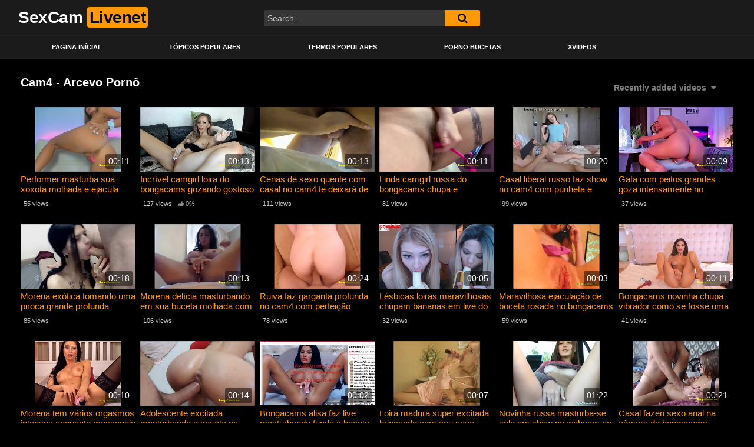

--- FILE ---
content_type: text/html; charset=UTF-8
request_url: https://sexcam-livenet.com/topicos/cam4/
body_size: 13551
content:
<!DOCTYPE html>
<html dir="ltr" lang="pt-BR"
	prefix="og: https://ogp.me/ns#" >
<head>
	<meta charset="UTF-8">
	<meta name="viewport" content="width=device-width, initial-scale=1, shrink-to-fit=no">
	<link rel="profile" href="http://gmpg.org/xfn/11">
		<!-- Meta social networks -->
		<!-- Google Analytics -->
		<!-- Meta Verification -->
		<title>Cam4 - SexCam LiveNet</title>

		<!-- All in One SEO 4.4.1 - aioseo.com -->
		<meta name="description" content="Assista vídeos de pessoas reais fazendo pornô ao vivo na cam. Vídeos de conversas e transmissões que ocorreram ao vivo na web. Gravações de sexo amador virtuais todo conteúdo totalmente gratuito sem necessidade de efetuar login." />
		<meta name="robots" content="max-snippet:-1, max-image-preview:large, max-video-preview:-1" />
		<link rel="canonical" href="https://sexcam-livenet.com/topicos/cam4/" />
		<link rel="next" href="https://sexcam-livenet.com/topicos/cam4/page/2/" />
		<meta name="generator" content="All in One SEO (AIOSEO) 4.4.1" />
		<script type="application/ld+json" class="aioseo-schema">
			{"@context":"https:\/\/schema.org","@graph":[{"@type":"BreadcrumbList","@id":"https:\/\/sexcam-livenet.com\/topicos\/cam4\/#breadcrumblist","itemListElement":[{"@type":"ListItem","@id":"https:\/\/sexcam-livenet.com\/#listItem","position":1,"item":{"@type":"WebPage","@id":"https:\/\/sexcam-livenet.com\/","name":"In\u00edcio","description":"Mulheres Gostosas em Cenas Porn\u00f4 de V\u00eddeos Curtos","url":"https:\/\/sexcam-livenet.com\/"},"nextItem":"https:\/\/sexcam-livenet.com\/topicos\/cam4\/#listItem"},{"@type":"ListItem","@id":"https:\/\/sexcam-livenet.com\/topicos\/cam4\/#listItem","position":2,"item":{"@type":"WebPage","@id":"https:\/\/sexcam-livenet.com\/topicos\/cam4\/","name":"Cam4","description":"Assista v\u00eddeos de pessoas reais fazendo porn\u00f4 ao vivo na cam. V\u00eddeos de conversas e transmiss\u00f5es que ocorreram ao vivo na web. Grava\u00e7\u00f5es de sexo amador virtuais todo conte\u00fado totalmente gratuito sem necessidade de efetuar login.","url":"https:\/\/sexcam-livenet.com\/topicos\/cam4\/"},"previousItem":"https:\/\/sexcam-livenet.com\/#listItem"}]},{"@type":"CollectionPage","@id":"https:\/\/sexcam-livenet.com\/topicos\/cam4\/#collectionpage","url":"https:\/\/sexcam-livenet.com\/topicos\/cam4\/","name":"Cam4 - SexCam LiveNet","description":"Assista v\u00eddeos de pessoas reais fazendo porn\u00f4 ao vivo na cam. V\u00eddeos de conversas e transmiss\u00f5es que ocorreram ao vivo na web. Grava\u00e7\u00f5es de sexo amador virtuais todo conte\u00fado totalmente gratuito sem necessidade de efetuar login.","inLanguage":"pt-BR","isPartOf":{"@id":"https:\/\/sexcam-livenet.com\/#website"},"breadcrumb":{"@id":"https:\/\/sexcam-livenet.com\/topicos\/cam4\/#breadcrumblist"}},{"@type":"Person","@id":"https:\/\/sexcam-livenet.com\/#person","name":"Carlinha Vadia","image":{"@type":"ImageObject","@id":"https:\/\/sexcam-livenet.com\/topicos\/cam4\/#personImage","url":"https:\/\/secure.gravatar.com\/avatar\/3688ab39c14aa765f3c8adb98623d78ab24f4eb9a3937bef5d949e2eb25e6b47?s=96&d=mm&r=g","width":96,"height":96,"caption":"Carlinha Vadia"}},{"@type":"WebSite","@id":"https:\/\/sexcam-livenet.com\/#website","url":"https:\/\/sexcam-livenet.com\/","name":"SexCam LiveNet","description":"Mulheres Gostosas em Cenas Porn\u00f4 de V\u00eddeos Curtos","inLanguage":"pt-BR","publisher":{"@id":"https:\/\/sexcam-livenet.com\/#person"}}]}
		</script>
		<!-- All in One SEO -->

<link rel='dns-prefetch' href='//fonts.googleapis.com' />
<link rel="alternate" type="application/rss+xml" title="Feed para SexCam LiveNet &raquo;" href="https://sexcam-livenet.com/feed/" />
<link rel="alternate" type="application/rss+xml" title="Feed de comentários para SexCam LiveNet &raquo;" href="https://sexcam-livenet.com/comments/feed/" />
<link rel="alternate" type="application/rss+xml" title="Feed de categoria para SexCam LiveNet &raquo; Cam4" href="https://sexcam-livenet.com/topicos/cam4/feed/" />
<style id='wp-img-auto-sizes-contain-inline-css' type='text/css'>
img:is([sizes=auto i],[sizes^="auto," i]){contain-intrinsic-size:3000px 1500px}
/*# sourceURL=wp-img-auto-sizes-contain-inline-css */
</style>
<style id='wp-emoji-styles-inline-css' type='text/css'>

	img.wp-smiley, img.emoji {
		display: inline !important;
		border: none !important;
		box-shadow: none !important;
		height: 1em !important;
		width: 1em !important;
		margin: 0 0.07em !important;
		vertical-align: -0.1em !important;
		background: none !important;
		padding: 0 !important;
	}
/*# sourceURL=wp-emoji-styles-inline-css */
</style>
<link rel='stylesheet' id='ftt-styles-css' href='https://sexcam-livenet.com/wp-content/themes/famoustube/css/theme.min.css?ver=1.1.8.1611765026' type='text/css' media='all' />
<link rel='stylesheet' id='ftt-body-font-css' href='https://fonts.googleapis.com/css?family=Roboto%3A400%2C500%2C700&#038;display=swap&#038;ver=1.0.0' type='text/css' media='all' />
<link rel='stylesheet' id='ftt-custom-style-css' href='https://sexcam-livenet.com/wp-content/themes/famoustube/css/custom.css?ver=1.1.8.1638579932' type='text/css' media='all' />
<script type="text/javascript" src="https://sexcam-livenet.com/wp-includes/js/jquery/jquery.min.js?ver=3.7.1" id="jquery-core-js"></script>
<script type="text/javascript" src="https://sexcam-livenet.com/wp-includes/js/jquery/jquery-migrate.min.js?ver=3.4.1" id="jquery-migrate-js"></script>
<link rel="https://api.w.org/" href="https://sexcam-livenet.com/wp-json/" /><link rel="alternate" title="JSON" type="application/json" href="https://sexcam-livenet.com/wp-json/wp/v2/categories/2" /><link rel="EditURI" type="application/rsd+xml" title="RSD" href="https://sexcam-livenet.com/xmlrpc.php?rsd" />
<meta name="generator" content="WordPress 6.9" />
	<style type="text/css">
		.logo-word-2,
		.header-search #searchsubmit,
		.video-block .video-debounce-bar,
		.hamburger-inner, .hamburger-inner::before, .hamburger-inner::after {
			background-color: #ff9900;
		}
		a,
		a:hover,
		ul#menu-footer-menu li a:hover,
		.required,
		#show-sharing-buttons:hover i,
		.tags-letter-block .tag-items .tag-item a:hover,
		.post-like a:hover i {
			color: #ff9900;
		}
		.pagination-lg .page-item:first-child .page-link,
		.pagination-lg .page-item:last-child .page-link {
			border-color: #ff9900!important;
			color: #ff9900;
		}
		.navbar li.active a,
		#video-tabs button.tab-link.active,
		#video-tabs button.tab-link:hover {
			border-bottom-color: #ff9900!important;
		}
		.btn,
		.btn-primary,
		.post-navigation a,
		.btn:hover {
			background-color: #ff9900!important;
			color: #000000!important;
			border-color: #ff9900!important;
		}
		.page-item.active .page-link {
			background-color: #ff9900!important;
			border-color: #ff9900!important;
			color: #000000!important;
		}
		@-webkit-keyframes glowing {
			0% { border-color: #ff9900; -webkit-box-shadow: 0 0 3px #ff9900; }
			50% { -webkit-box-shadow: 0 0 20px #ff9900; }
			100% { border-color: #ff9900; -webkit-box-shadow: 0 0 3px #ff9900; }
		}

		@-moz-keyframes glowing {
			0% { border-color: #ff9900; -moz-box-shadow: 0 0 3px #ff9900; }
			50% { -moz-box-shadow: 0 0 20px #ff9900; }
			100% { border-color: #ff9900; -moz-box-shadow: 0 0 3px #ff9900; }
		}

		@-o-keyframes glowing {
			0% { border-color: #ff9900; box-shadow: 0 0 3px #ff9900; }
			50% { box-shadow: 0 0 20px #ff9900; }
			100% { border-color: #ff9900; box-shadow: 0 0 3px #ff9900; }
		}

		@keyframes glowing {
			0% { border-color: #ff9900; box-shadow: 0 0 3px #ff9900; }
			50% { box-shadow: 0 0 20px #ff9900; }
			100% { border-color: #ff9900; box-shadow: 0 0 3px #ff9900; }
		}

	</style>
	<meta name="mobile-web-app-capable" content="yes">
<meta name="apple-mobile-web-app-capable" content="yes">
<meta name="apple-mobile-web-app-title" content="SexCam LiveNet - Mulheres Gostosas em Cenas Pornô de Vídeos Curtos">
<style id='global-styles-inline-css' type='text/css'>
:root{--wp--preset--aspect-ratio--square: 1;--wp--preset--aspect-ratio--4-3: 4/3;--wp--preset--aspect-ratio--3-4: 3/4;--wp--preset--aspect-ratio--3-2: 3/2;--wp--preset--aspect-ratio--2-3: 2/3;--wp--preset--aspect-ratio--16-9: 16/9;--wp--preset--aspect-ratio--9-16: 9/16;--wp--preset--color--black: #000000;--wp--preset--color--cyan-bluish-gray: #abb8c3;--wp--preset--color--white: #ffffff;--wp--preset--color--pale-pink: #f78da7;--wp--preset--color--vivid-red: #cf2e2e;--wp--preset--color--luminous-vivid-orange: #ff6900;--wp--preset--color--luminous-vivid-amber: #fcb900;--wp--preset--color--light-green-cyan: #7bdcb5;--wp--preset--color--vivid-green-cyan: #00d084;--wp--preset--color--pale-cyan-blue: #8ed1fc;--wp--preset--color--vivid-cyan-blue: #0693e3;--wp--preset--color--vivid-purple: #9b51e0;--wp--preset--gradient--vivid-cyan-blue-to-vivid-purple: linear-gradient(135deg,rgb(6,147,227) 0%,rgb(155,81,224) 100%);--wp--preset--gradient--light-green-cyan-to-vivid-green-cyan: linear-gradient(135deg,rgb(122,220,180) 0%,rgb(0,208,130) 100%);--wp--preset--gradient--luminous-vivid-amber-to-luminous-vivid-orange: linear-gradient(135deg,rgb(252,185,0) 0%,rgb(255,105,0) 100%);--wp--preset--gradient--luminous-vivid-orange-to-vivid-red: linear-gradient(135deg,rgb(255,105,0) 0%,rgb(207,46,46) 100%);--wp--preset--gradient--very-light-gray-to-cyan-bluish-gray: linear-gradient(135deg,rgb(238,238,238) 0%,rgb(169,184,195) 100%);--wp--preset--gradient--cool-to-warm-spectrum: linear-gradient(135deg,rgb(74,234,220) 0%,rgb(151,120,209) 20%,rgb(207,42,186) 40%,rgb(238,44,130) 60%,rgb(251,105,98) 80%,rgb(254,248,76) 100%);--wp--preset--gradient--blush-light-purple: linear-gradient(135deg,rgb(255,206,236) 0%,rgb(152,150,240) 100%);--wp--preset--gradient--blush-bordeaux: linear-gradient(135deg,rgb(254,205,165) 0%,rgb(254,45,45) 50%,rgb(107,0,62) 100%);--wp--preset--gradient--luminous-dusk: linear-gradient(135deg,rgb(255,203,112) 0%,rgb(199,81,192) 50%,rgb(65,88,208) 100%);--wp--preset--gradient--pale-ocean: linear-gradient(135deg,rgb(255,245,203) 0%,rgb(182,227,212) 50%,rgb(51,167,181) 100%);--wp--preset--gradient--electric-grass: linear-gradient(135deg,rgb(202,248,128) 0%,rgb(113,206,126) 100%);--wp--preset--gradient--midnight: linear-gradient(135deg,rgb(2,3,129) 0%,rgb(40,116,252) 100%);--wp--preset--font-size--small: 13px;--wp--preset--font-size--medium: 20px;--wp--preset--font-size--large: 36px;--wp--preset--font-size--x-large: 42px;--wp--preset--spacing--20: 0.44rem;--wp--preset--spacing--30: 0.67rem;--wp--preset--spacing--40: 1rem;--wp--preset--spacing--50: 1.5rem;--wp--preset--spacing--60: 2.25rem;--wp--preset--spacing--70: 3.38rem;--wp--preset--spacing--80: 5.06rem;--wp--preset--shadow--natural: 6px 6px 9px rgba(0, 0, 0, 0.2);--wp--preset--shadow--deep: 12px 12px 50px rgba(0, 0, 0, 0.4);--wp--preset--shadow--sharp: 6px 6px 0px rgba(0, 0, 0, 0.2);--wp--preset--shadow--outlined: 6px 6px 0px -3px rgb(255, 255, 255), 6px 6px rgb(0, 0, 0);--wp--preset--shadow--crisp: 6px 6px 0px rgb(0, 0, 0);}:where(.is-layout-flex){gap: 0.5em;}:where(.is-layout-grid){gap: 0.5em;}body .is-layout-flex{display: flex;}.is-layout-flex{flex-wrap: wrap;align-items: center;}.is-layout-flex > :is(*, div){margin: 0;}body .is-layout-grid{display: grid;}.is-layout-grid > :is(*, div){margin: 0;}:where(.wp-block-columns.is-layout-flex){gap: 2em;}:where(.wp-block-columns.is-layout-grid){gap: 2em;}:where(.wp-block-post-template.is-layout-flex){gap: 1.25em;}:where(.wp-block-post-template.is-layout-grid){gap: 1.25em;}.has-black-color{color: var(--wp--preset--color--black) !important;}.has-cyan-bluish-gray-color{color: var(--wp--preset--color--cyan-bluish-gray) !important;}.has-white-color{color: var(--wp--preset--color--white) !important;}.has-pale-pink-color{color: var(--wp--preset--color--pale-pink) !important;}.has-vivid-red-color{color: var(--wp--preset--color--vivid-red) !important;}.has-luminous-vivid-orange-color{color: var(--wp--preset--color--luminous-vivid-orange) !important;}.has-luminous-vivid-amber-color{color: var(--wp--preset--color--luminous-vivid-amber) !important;}.has-light-green-cyan-color{color: var(--wp--preset--color--light-green-cyan) !important;}.has-vivid-green-cyan-color{color: var(--wp--preset--color--vivid-green-cyan) !important;}.has-pale-cyan-blue-color{color: var(--wp--preset--color--pale-cyan-blue) !important;}.has-vivid-cyan-blue-color{color: var(--wp--preset--color--vivid-cyan-blue) !important;}.has-vivid-purple-color{color: var(--wp--preset--color--vivid-purple) !important;}.has-black-background-color{background-color: var(--wp--preset--color--black) !important;}.has-cyan-bluish-gray-background-color{background-color: var(--wp--preset--color--cyan-bluish-gray) !important;}.has-white-background-color{background-color: var(--wp--preset--color--white) !important;}.has-pale-pink-background-color{background-color: var(--wp--preset--color--pale-pink) !important;}.has-vivid-red-background-color{background-color: var(--wp--preset--color--vivid-red) !important;}.has-luminous-vivid-orange-background-color{background-color: var(--wp--preset--color--luminous-vivid-orange) !important;}.has-luminous-vivid-amber-background-color{background-color: var(--wp--preset--color--luminous-vivid-amber) !important;}.has-light-green-cyan-background-color{background-color: var(--wp--preset--color--light-green-cyan) !important;}.has-vivid-green-cyan-background-color{background-color: var(--wp--preset--color--vivid-green-cyan) !important;}.has-pale-cyan-blue-background-color{background-color: var(--wp--preset--color--pale-cyan-blue) !important;}.has-vivid-cyan-blue-background-color{background-color: var(--wp--preset--color--vivid-cyan-blue) !important;}.has-vivid-purple-background-color{background-color: var(--wp--preset--color--vivid-purple) !important;}.has-black-border-color{border-color: var(--wp--preset--color--black) !important;}.has-cyan-bluish-gray-border-color{border-color: var(--wp--preset--color--cyan-bluish-gray) !important;}.has-white-border-color{border-color: var(--wp--preset--color--white) !important;}.has-pale-pink-border-color{border-color: var(--wp--preset--color--pale-pink) !important;}.has-vivid-red-border-color{border-color: var(--wp--preset--color--vivid-red) !important;}.has-luminous-vivid-orange-border-color{border-color: var(--wp--preset--color--luminous-vivid-orange) !important;}.has-luminous-vivid-amber-border-color{border-color: var(--wp--preset--color--luminous-vivid-amber) !important;}.has-light-green-cyan-border-color{border-color: var(--wp--preset--color--light-green-cyan) !important;}.has-vivid-green-cyan-border-color{border-color: var(--wp--preset--color--vivid-green-cyan) !important;}.has-pale-cyan-blue-border-color{border-color: var(--wp--preset--color--pale-cyan-blue) !important;}.has-vivid-cyan-blue-border-color{border-color: var(--wp--preset--color--vivid-cyan-blue) !important;}.has-vivid-purple-border-color{border-color: var(--wp--preset--color--vivid-purple) !important;}.has-vivid-cyan-blue-to-vivid-purple-gradient-background{background: var(--wp--preset--gradient--vivid-cyan-blue-to-vivid-purple) !important;}.has-light-green-cyan-to-vivid-green-cyan-gradient-background{background: var(--wp--preset--gradient--light-green-cyan-to-vivid-green-cyan) !important;}.has-luminous-vivid-amber-to-luminous-vivid-orange-gradient-background{background: var(--wp--preset--gradient--luminous-vivid-amber-to-luminous-vivid-orange) !important;}.has-luminous-vivid-orange-to-vivid-red-gradient-background{background: var(--wp--preset--gradient--luminous-vivid-orange-to-vivid-red) !important;}.has-very-light-gray-to-cyan-bluish-gray-gradient-background{background: var(--wp--preset--gradient--very-light-gray-to-cyan-bluish-gray) !important;}.has-cool-to-warm-spectrum-gradient-background{background: var(--wp--preset--gradient--cool-to-warm-spectrum) !important;}.has-blush-light-purple-gradient-background{background: var(--wp--preset--gradient--blush-light-purple) !important;}.has-blush-bordeaux-gradient-background{background: var(--wp--preset--gradient--blush-bordeaux) !important;}.has-luminous-dusk-gradient-background{background: var(--wp--preset--gradient--luminous-dusk) !important;}.has-pale-ocean-gradient-background{background: var(--wp--preset--gradient--pale-ocean) !important;}.has-electric-grass-gradient-background{background: var(--wp--preset--gradient--electric-grass) !important;}.has-midnight-gradient-background{background: var(--wp--preset--gradient--midnight) !important;}.has-small-font-size{font-size: var(--wp--preset--font-size--small) !important;}.has-medium-font-size{font-size: var(--wp--preset--font-size--medium) !important;}.has-large-font-size{font-size: var(--wp--preset--font-size--large) !important;}.has-x-large-font-size{font-size: var(--wp--preset--font-size--x-large) !important;}
/*# sourceURL=global-styles-inline-css */
</style>
</head>

<body class="archive category category-cam4 category-2 wp-embed-responsive wp-theme-famoustube group-blog hfeed">
<div class="site" id="page">

	<!-- ******************* The Navbar Area ******************* -->
	<div id="wrapper-navbar" itemscope itemtype="http://schema.org/WebSite">
		<a class="skip-link sr-only sr-only-focusable" href="#content">Skip to content</a>
		<div class="logo-search d-flex">
			<div class="container d-flex align-items-center justify-content-between">
				<!-- Menu mobile -->
				<button class="navbar-toggler hamburger hamburger--slider" type="button" data-toggle="collapse" data-target="#navbarNavDropdown" aria-controls="navbarNavDropdown" aria-expanded="false" aria-label="Toggle navigation">
					<span class="hamburger-box">
						<span class="hamburger-inner"></span>
					</span>
				</button>
				<!-- Your site title as branding in the menu -->
															<a class="navbar-brand" rel="home" href="https://sexcam-livenet.com/" title="SexCam LiveNet" itemprop="url">
															<span class="logo-word-1">SexCam</span>
								<span class="logo-word-2">Livenet</span>
													</a>
									<!-- end custom logo -->

				<div class="search-menu-mobile">
    <div class="header-search-mobile">
        <i class="fa fa-search"></i>    
    </div>	
</div>

<div class="header-search">
    <form method="get" id="searchform" action="https://sexcam-livenet.com/">        
                    <input class="input-group-field" value="Search..." name="s" id="s" onfocus="if (this.value == 'Search...') {this.value = '';}" onblur="if (this.value == '') {this.value = 'Search...';}" type="text" />
                
        <button class="fa-input" type="submit" id="searchsubmit" value="&#xf002;" ><i class="fa fa-search"></i></button>     
    </form>
</div>							</div>
		</div>
		<nav class="navbar navbar-expand-md navbar-dark">
			<div class="container">
				<!-- The WordPress Menu goes here -->
				<div id="navbarNavDropdown" class="collapse navbar-collapse"><ul id="menu-main-menu" class="navbar-nav ml-auto"><li itemscope="itemscope" itemtype="https://www.schema.org/SiteNavigationElement" id="menu-item-66" class="menu-item menu-item-type-custom menu-item-object-custom menu-item-home menu-item-66 nav-item"><a title="Pagina Inícial" href="https://sexcam-livenet.com" class="nav-link">Pagina Inícial</a></li>
<li itemscope="itemscope" itemtype="https://www.schema.org/SiteNavigationElement" id="menu-item-67" class="menu-item menu-item-type-post_type menu-item-object-page menu-item-67 nav-item"><a title="Tópicos Populares" href="https://sexcam-livenet.com/topicos/" class="nav-link">Tópicos Populares</a></li>
<li itemscope="itemscope" itemtype="https://www.schema.org/SiteNavigationElement" id="menu-item-68" class="menu-item menu-item-type-post_type menu-item-object-page menu-item-68 nav-item"><a title="Termos Populares" href="https://sexcam-livenet.com/tags/" class="nav-link">Termos Populares</a></li>
<li itemscope="itemscope" itemtype="https://www.schema.org/SiteNavigationElement" id="menu-item-3808" class="menu-item menu-item-type-custom menu-item-object-custom menu-item-3808 nav-item"><a title="Porno Bucetas" href="https://bucetas.blog" class="nav-link">Porno Bucetas</a></li>
<li itemscope="itemscope" itemtype="https://www.schema.org/SiteNavigationElement" id="menu-item-4053" class="menu-item menu-item-type-custom menu-item-object-custom menu-item-4053 nav-item"><a title="Xvideos" href="https://xvideosplug.net" class="nav-link">Xvideos</a></li>
</ul></div>			</div><!-- .container -->
		</nav><!-- .site-navigation -->
	</div><!-- #wrapper-navbar end -->

<div id="content">
	<div class="container">
		<div class="page-header">
			<h1 class="widget-title mt-4">Cam4  - Arcevo Pornô</h1>
			    <div id="filters">        
        <div class="filters-select">Recently added videos            <div class="filters-options">
                                	
                    <span><a class="" href="/topicos/cam4/?filter=latest">Recently added videos</a></span>
                    <span><a class="" href="/topicos/cam4/?filter=most-viewed">Most viewed videos</a></span>
                    <span><a class="" href="/topicos/cam4/?filter=longest">Longest videos</a></span>			
                    <span><a class="" href="/topicos/cam4/?filter=popular">Popular videos</a></span>			
                    <span><a class="" href="/topicos/cam4/?filter=random">Random videos</a></span>	
                            </div>
        </div>
    </div>
		</div>
		<div class="video-loop mh800">
			<div class="row no-gutters">
				<div class="col-12">
					<div class="row no-gutters">
						<div class="order-1 order-sm-1 order-md-1 order-lg-1 order-xl-1 col-12 col-md-6 col-lg-6 col-xl-4">
													</div>
						

<div class=" col-12 col-md-4 col-lg-3 col-xl-2">
	<div
		class="video-block thumbs-rotation"
		data-post-id="3437"
					data-thumbs=""
			>
		<a class="thumb" href="https://sexcam-livenet.com/performer-masturba-sua-xoxota-molhada-e-ejacula-para-a-camera/">
			<div class="video-debounce-bar"></div>
							<img class="video-img img-fluid" data-src="https://sexcam-livenet.com/wp-content/uploads/2021/09/performer-masturba-sua-xoxota-molhada-e-ejacula-para-a-camera.jpg">
						<div class="video-preview"></div>
							<span class="duration">00:11</span>
					</a>
		<a class="infos" href="https://sexcam-livenet.com/performer-masturba-sua-xoxota-molhada-e-ejacula-para-a-camera/" title="Performer masturba sua xoxota molhada e ejacula para a câmera">
			<span class="title">Performer masturba sua xoxota molhada e ejacula para a câmera</span>
		</a>
		<div class="video-datas">
			<span class="views-number">55 views</span>
					</div>
	</div>
</div>



<div class=" col-12 col-md-4 col-lg-3 col-xl-2">
	<div
		class="video-block thumbs-rotation"
		data-post-id="3460"
					data-thumbs="https://sexcam-livenet.com/wp-content/uploads/2021/09/incrivel-camgirl-loira-do-bongacams-gozando-gostoso.jpg,https://sexcam-livenet.com/wp-content/uploads/2021/09/poster-3460-400x225.jpg"
			>
		<a class="thumb" href="https://sexcam-livenet.com/incrivel-camgirl-loira-do-bongacams-gozando-gostoso/">
			<div class="video-debounce-bar"></div>
							<img class="video-img img-fluid" data-src="https://sexcam-livenet.com/wp-content/uploads/2021/09/incrivel-camgirl-loira-do-bongacams-gozando-gostoso.jpg">
						<div class="video-preview"></div>
							<span class="duration">00:13</span>
					</a>
		<a class="infos" href="https://sexcam-livenet.com/incrivel-camgirl-loira-do-bongacams-gozando-gostoso/" title="Incrível camgirl loira do bongacams gozando gostoso">
			<span class="title">Incrível camgirl loira do bongacams gozando gostoso</span>
		</a>
		<div class="video-datas">
			<span class="views-number">127 views</span>
							<span class="rating"><i class="fa fa-thumbs-up"></i> 0%</span>
					</div>
	</div>
</div>



<div class=" col-12 col-md-4 col-lg-3 col-xl-2">
	<div
		class="video-block thumbs-rotation"
		data-post-id="3463"
					data-thumbs="https://sexcam-livenet.com/wp-content/uploads/2021/09/cenas-de-sexo-quente-com-casal-no-cam4-te-deixara-de-pau-duro.jpg,https://sexcam-livenet.com/wp-content/uploads/2021/09/poster-3463-400x225.jpg"
			>
		<a class="thumb" href="https://sexcam-livenet.com/cenas-de-sexo-quente-com-casal-no-cam4-te-deixara-de-pau-duro/">
			<div class="video-debounce-bar"></div>
							<img class="video-img img-fluid" data-src="https://sexcam-livenet.com/wp-content/uploads/2021/09/cenas-de-sexo-quente-com-casal-no-cam4-te-deixara-de-pau-duro.jpg">
						<div class="video-preview"></div>
							<span class="duration">00:13</span>
					</a>
		<a class="infos" href="https://sexcam-livenet.com/cenas-de-sexo-quente-com-casal-no-cam4-te-deixara-de-pau-duro/" title="Cenas de sexo quente com casal no cam4 te deixará de pau duro">
			<span class="title">Cenas de sexo quente com casal no cam4 te deixará de pau duro</span>
		</a>
		<div class="video-datas">
			<span class="views-number">111 views</span>
					</div>
	</div>
</div>



<div class=" col-12 col-md-4 col-lg-3 col-xl-2">
	<div
		class="video-block thumbs-rotation"
		data-post-id="3466"
					data-thumbs="https://sexcam-livenet.com/wp-content/uploads/2021/09/linda-camgirl-russa-do-bongacams-chupa-e-esguicha-divertidamente.jpg,https://sexcam-livenet.com/wp-content/uploads/2021/09/poster-3466-400x225.jpg"
			>
		<a class="thumb" href="https://sexcam-livenet.com/linda-camgirl-russa-do-bongacams-chupa-e-esguicha-divertidamente/">
			<div class="video-debounce-bar"></div>
							<img class="video-img img-fluid" data-src="https://sexcam-livenet.com/wp-content/uploads/2021/09/linda-camgirl-russa-do-bongacams-chupa-e-esguicha-divertidamente.jpg">
						<div class="video-preview"></div>
							<span class="duration">00:11</span>
					</a>
		<a class="infos" href="https://sexcam-livenet.com/linda-camgirl-russa-do-bongacams-chupa-e-esguicha-divertidamente/" title="Linda camgirl russa do bongacams chupa e esguicha divertidamente">
			<span class="title">Linda camgirl russa do bongacams chupa e esguicha divertidamente</span>
		</a>
		<div class="video-datas">
			<span class="views-number">81 views</span>
					</div>
	</div>
</div>



<div class=" col-12 col-md-4 col-lg-3 col-xl-2">
	<div
		class="video-block thumbs-rotation"
		data-post-id="3448"
					data-thumbs="https://sexcam-livenet.com/wp-content/uploads/2021/09/casal-liberal-russo-faz-show-no-cam4-com-punheta-e-boquete-na-novinha.jpg,https://sexcam-livenet.com/wp-content/uploads/2021/09/poster-3448-400x225.jpg"
			>
		<a class="thumb" href="https://sexcam-livenet.com/casal-liberal-russo-faz-show-no-cam4-com-punheta-e-boquete-na-novinha/">
			<div class="video-debounce-bar"></div>
							<img class="video-img img-fluid" data-src="https://sexcam-livenet.com/wp-content/uploads/2021/09/casal-liberal-russo-faz-show-no-cam4-com-punheta-e-boquete-na-novinha.jpg">
						<div class="video-preview"></div>
							<span class="duration">00:20</span>
					</a>
		<a class="infos" href="https://sexcam-livenet.com/casal-liberal-russo-faz-show-no-cam4-com-punheta-e-boquete-na-novinha/" title="Casal liberal russo faz show no cam4 com punheta e boquete na novinha">
			<span class="title">Casal liberal russo faz show no cam4 com punheta e boquete na novinha</span>
		</a>
		<div class="video-datas">
			<span class="views-number">99 views</span>
					</div>
	</div>
</div>



<div class=" col-12 col-md-4 col-lg-3 col-xl-2">
	<div
		class="video-block thumbs-rotation"
		data-post-id="3451"
					data-thumbs="https://sexcam-livenet.com/wp-content/uploads/2021/09/gata-com-peitos-grandes-goza-intensamente-no-bongacams.jpg,https://sexcam-livenet.com/wp-content/uploads/2021/09/poster-3451-400x225.jpg"
			>
		<a class="thumb" href="https://sexcam-livenet.com/gata-com-peitos-grandes-goza-intensamente-no-bongacams/">
			<div class="video-debounce-bar"></div>
							<img class="video-img img-fluid" data-src="https://sexcam-livenet.com/wp-content/uploads/2021/09/gata-com-peitos-grandes-goza-intensamente-no-bongacams.jpg">
						<div class="video-preview"></div>
							<span class="duration">00:09</span>
					</a>
		<a class="infos" href="https://sexcam-livenet.com/gata-com-peitos-grandes-goza-intensamente-no-bongacams/" title="Gata com peitos grandes goza intensamente no bongacams">
			<span class="title">Gata com peitos grandes goza intensamente no bongacams</span>
		</a>
		<div class="video-datas">
			<span class="views-number">37 views</span>
					</div>
	</div>
</div>



<div class=" col-12 col-md-4 col-lg-3 col-xl-2">
	<div
		class="video-block thumbs-rotation"
		data-post-id="3454"
					data-thumbs="https://sexcam-livenet.com/wp-content/uploads/2021/09/morena-exotica-tomando-uma-piroca-grande-profunda-enquanto-usa-brinquedinhos-sexuais.jpg,https://sexcam-livenet.com/wp-content/uploads/2021/09/poster-3454-400x225.jpg"
			>
		<a class="thumb" href="https://sexcam-livenet.com/morena-exotica-tomando-uma-piroca-grande-profunda-enquanto-usa-brinquedinhos-sexuais/">
			<div class="video-debounce-bar"></div>
							<img class="video-img img-fluid" data-src="https://sexcam-livenet.com/wp-content/uploads/2021/09/morena-exotica-tomando-uma-piroca-grande-profunda-enquanto-usa-brinquedinhos-sexuais.jpg">
						<div class="video-preview"></div>
							<span class="duration">00:18</span>
					</a>
		<a class="infos" href="https://sexcam-livenet.com/morena-exotica-tomando-uma-piroca-grande-profunda-enquanto-usa-brinquedinhos-sexuais/" title="Morena exótica tomando uma piroca grande profunda enquanto usa brinquedinhos sexuais">
			<span class="title">Morena exótica tomando uma piroca grande profunda enquanto usa brinquedinhos sexuais</span>
		</a>
		<div class="video-datas">
			<span class="views-number">85 views</span>
					</div>
	</div>
</div>



<div class=" col-12 col-md-4 col-lg-3 col-xl-2">
	<div
		class="video-block thumbs-rotation"
		data-post-id="3457"
					data-thumbs="https://sexcam-livenet.com/wp-content/uploads/2021/09/morena-delicia-masturbando-em-sua-buceta-molhada-com-um-enorme-vibrador-laranja.jpg,https://sexcam-livenet.com/wp-content/uploads/2021/09/poster-3457-400x225.jpg"
			>
		<a class="thumb" href="https://sexcam-livenet.com/morena-delicia-masturbando-em-sua-buceta-molhada-com-um-enorme-vibrador-laranja/">
			<div class="video-debounce-bar"></div>
							<img class="video-img img-fluid" data-src="https://sexcam-livenet.com/wp-content/uploads/2021/09/morena-delicia-masturbando-em-sua-buceta-molhada-com-um-enorme-vibrador-laranja.jpg">
						<div class="video-preview"></div>
							<span class="duration">00:13</span>
					</a>
		<a class="infos" href="https://sexcam-livenet.com/morena-delicia-masturbando-em-sua-buceta-molhada-com-um-enorme-vibrador-laranja/" title="Morena delícia masturbando em sua buceta molhada com um enorme vibrador laranja">
			<span class="title">Morena delícia masturbando em sua buceta molhada com um enorme vibrador laranja</span>
		</a>
		<div class="video-datas">
			<span class="views-number">106 views</span>
					</div>
	</div>
</div>



<div class=" col-12 col-md-4 col-lg-3 col-xl-2">
	<div
		class="video-block thumbs-rotation"
		data-post-id="3445"
					data-thumbs="https://sexcam-livenet.com/wp-content/uploads/2021/09/poster-3445-400x225.jpg,https://sexcam-livenet.com/wp-content/uploads/2021/09/ruiva-faz-garganta-profunda-no-cam4-com-perfeicao.jpg"
			>
		<a class="thumb" href="https://sexcam-livenet.com/ruiva-faz-garganta-profunda-no-cam4-com-perfeicao/">
			<div class="video-debounce-bar"></div>
							<img class="video-img img-fluid" data-src="https://sexcam-livenet.com/wp-content/uploads/2021/09/ruiva-faz-garganta-profunda-no-cam4-com-perfeicao.jpg">
						<div class="video-preview"></div>
							<span class="duration">00:24</span>
					</a>
		<a class="infos" href="https://sexcam-livenet.com/ruiva-faz-garganta-profunda-no-cam4-com-perfeicao/" title="Ruiva faz garganta profunda no cam4 com perfeição">
			<span class="title">Ruiva faz garganta profunda no cam4 com perfeição</span>
		</a>
		<div class="video-datas">
			<span class="views-number">78 views</span>
					</div>
	</div>
</div>



<div class=" col-12 col-md-4 col-lg-3 col-xl-2">
	<div
		class="video-block thumbs-rotation"
		data-post-id="3434"
					data-thumbs="https://sexcam-livenet.com/wp-content/uploads/2021/09/lesbicas-loiras-maravilhosas-chupam-bananas-em-live-do-bongacams.jpg,https://sexcam-livenet.com/wp-content/uploads/2021/09/poster-3434-400x225.jpg"
			>
		<a class="thumb" href="https://sexcam-livenet.com/lesbicas-loiras-maravilhosas-chupam-bananas-em-live-do-bongacams/">
			<div class="video-debounce-bar"></div>
							<img class="video-img img-fluid" data-src="https://sexcam-livenet.com/wp-content/uploads/2021/09/lesbicas-loiras-maravilhosas-chupam-bananas-em-live-do-bongacams.jpg">
						<div class="video-preview"></div>
							<span class="duration">00:05</span>
					</a>
		<a class="infos" href="https://sexcam-livenet.com/lesbicas-loiras-maravilhosas-chupam-bananas-em-live-do-bongacams/" title="Lésbicas loiras maravilhosas chupam bananas em live do bongacams">
			<span class="title">Lésbicas loiras maravilhosas chupam bananas em live do bongacams</span>
		</a>
		<div class="video-datas">
			<span class="views-number">32 views</span>
					</div>
	</div>
</div>



<div class=" col-12 col-md-4 col-lg-3 col-xl-2">
	<div
		class="video-block thumbs-rotation"
		data-post-id="3439"
					data-thumbs="https://sexcam-livenet.com/wp-content/uploads/2021/09/maravilhosa-ejaculacao-de-boceta-rosada-no-bongacams.jpg,https://sexcam-livenet.com/wp-content/uploads/2021/09/poster-3439-400x225.jpg"
			>
		<a class="thumb" href="https://sexcam-livenet.com/maravilhosa-ejaculacao-de-boceta-rosada-no-bongacams/">
			<div class="video-debounce-bar"></div>
							<img class="video-img img-fluid" data-src="https://sexcam-livenet.com/wp-content/uploads/2021/09/maravilhosa-ejaculacao-de-boceta-rosada-no-bongacams.jpg">
						<div class="video-preview"></div>
							<span class="duration">00:03</span>
					</a>
		<a class="infos" href="https://sexcam-livenet.com/maravilhosa-ejaculacao-de-boceta-rosada-no-bongacams/" title="Maravilhosa ejaculação de boceta rosada no bongacams">
			<span class="title">Maravilhosa ejaculação de boceta rosada no bongacams</span>
		</a>
		<div class="video-datas">
			<span class="views-number">59 views</span>
					</div>
	</div>
</div>



<div class=" col-12 col-md-4 col-lg-3 col-xl-2">
	<div
		class="video-block thumbs-rotation"
		data-post-id="3442"
					data-thumbs="https://sexcam-livenet.com/wp-content/uploads/2021/09/bongacams-novinha-chupa-vibrador-como-se-fosse-uma-pica.jpg,https://sexcam-livenet.com/wp-content/uploads/2021/09/poster-3442-400x225.jpg"
			>
		<a class="thumb" href="https://sexcam-livenet.com/bongacams-novinha-chupa-vibrador-como-se-fosse-uma-pica/">
			<div class="video-debounce-bar"></div>
							<img class="video-img img-fluid" data-src="https://sexcam-livenet.com/wp-content/uploads/2021/09/bongacams-novinha-chupa-vibrador-como-se-fosse-uma-pica.jpg">
						<div class="video-preview"></div>
							<span class="duration">00:11</span>
					</a>
		<a class="infos" href="https://sexcam-livenet.com/bongacams-novinha-chupa-vibrador-como-se-fosse-uma-pica/" title="Bongacams novinha chupa vibrador como se fosse uma pica">
			<span class="title">Bongacams novinha chupa vibrador como se fosse uma pica</span>
		</a>
		<div class="video-datas">
			<span class="views-number">41 views</span>
					</div>
	</div>
</div>



<div class=" col-12 col-md-4 col-lg-3 col-xl-2">
	<div
		class="video-block thumbs-rotation"
		data-post-id="3431"
					data-thumbs="https://sexcam-livenet.com/wp-content/uploads/2021/09/morena-tem-varios-orgasmos-intensos-enquanto-massageia-o-grelo.jpg,https://sexcam-livenet.com/wp-content/uploads/2021/09/poster-3431-400x225.jpg"
			>
		<a class="thumb" href="https://sexcam-livenet.com/morena-tem-varios-orgasmos-intensos-enquanto-massageia-o-grelo/">
			<div class="video-debounce-bar"></div>
							<img class="video-img img-fluid" data-src="https://sexcam-livenet.com/wp-content/uploads/2021/09/morena-tem-varios-orgasmos-intensos-enquanto-massageia-o-grelo.jpg">
						<div class="video-preview"></div>
							<span class="duration">00:10</span>
					</a>
		<a class="infos" href="https://sexcam-livenet.com/morena-tem-varios-orgasmos-intensos-enquanto-massageia-o-grelo/" title="Morena tem vários orgasmos intensos enquanto massageia o grelo">
			<span class="title">Morena tem vários orgasmos intensos enquanto massageia o grelo</span>
		</a>
		<div class="video-datas">
			<span class="views-number">65 views</span>
					</div>
	</div>
</div>



<div class=" col-12 col-md-4 col-lg-3 col-xl-2">
	<div
		class="video-block thumbs-rotation"
		data-post-id="3419"
					data-thumbs="https://sexcam-livenet.com/wp-content/uploads/2021/09/adolescente-excitada-masturbando-o-xoxota-na-cam-trepa-d4.jpg,https://sexcam-livenet.com/wp-content/uploads/2021/09/poster-3419-400x225.jpg"
			>
		<a class="thumb" href="https://sexcam-livenet.com/adolescente-excitada-masturbando-o-xoxota-na-cam-trepa-d4/">
			<div class="video-debounce-bar"></div>
							<img class="video-img img-fluid" data-src="https://sexcam-livenet.com/wp-content/uploads/2021/09/adolescente-excitada-masturbando-o-xoxota-na-cam-trepa-d4.jpg">
						<div class="video-preview"></div>
							<span class="duration">00:14</span>
					</a>
		<a class="infos" href="https://sexcam-livenet.com/adolescente-excitada-masturbando-o-xoxota-na-cam-trepa-d4/" title="Adolescente excitada masturbando o xoxota na cam trepa d4">
			<span class="title">Adolescente excitada masturbando o xoxota na cam trepa d4</span>
		</a>
		<div class="video-datas">
			<span class="views-number">86 views</span>
					</div>
	</div>
</div>



<div class=" col-12 col-md-4 col-lg-3 col-xl-2">
	<div
		class="video-block thumbs-rotation"
		data-post-id="3422"
					data-thumbs="https://sexcam-livenet.com/wp-content/uploads/2021/09/bongacams-alisa-faz-live-masturbando-fundo-a-boceta-molhada.jpg,https://sexcam-livenet.com/wp-content/uploads/2021/09/poster-3422-400x225.jpg"
			>
		<a class="thumb" href="https://sexcam-livenet.com/bongacams-alisa-faz-live-masturbando-fundo-a-boceta-molhada/">
			<div class="video-debounce-bar"></div>
							<img class="video-img img-fluid" data-src="https://sexcam-livenet.com/wp-content/uploads/2021/09/bongacams-alisa-faz-live-masturbando-fundo-a-boceta-molhada.jpg">
						<div class="video-preview"></div>
							<span class="duration">00:02</span>
					</a>
		<a class="infos" href="https://sexcam-livenet.com/bongacams-alisa-faz-live-masturbando-fundo-a-boceta-molhada/" title="Bongacams alisa faz live masturbando fundo a boceta molhada">
			<span class="title">Bongacams alisa faz live masturbando fundo a boceta molhada</span>
		</a>
		<div class="video-datas">
			<span class="views-number">31 views</span>
					</div>
	</div>
</div>



<div class=" col-12 col-md-4 col-lg-3 col-xl-2">
	<div
		class="video-block thumbs-rotation"
		data-post-id="3425"
					data-thumbs="https://sexcam-livenet.com/wp-content/uploads/2021/09/loira-madura-super-excitada-brincando-com-seu-novo-brinquedinho-no-cam4.jpg,https://sexcam-livenet.com/wp-content/uploads/2021/09/poster-3425-400x225.jpg"
			>
		<a class="thumb" href="https://sexcam-livenet.com/loira-madura-super-excitada-brincando-com-seu-novo-brinquedinho-no-cam4/">
			<div class="video-debounce-bar"></div>
							<img class="video-img img-fluid" data-src="https://sexcam-livenet.com/wp-content/uploads/2021/09/loira-madura-super-excitada-brincando-com-seu-novo-brinquedinho-no-cam4.jpg">
						<div class="video-preview"></div>
							<span class="duration">00:07</span>
					</a>
		<a class="infos" href="https://sexcam-livenet.com/loira-madura-super-excitada-brincando-com-seu-novo-brinquedinho-no-cam4/" title="Loira madura super excitada brincando com seu novo brinquedinho no cam4">
			<span class="title">Loira madura super excitada brincando com seu novo brinquedinho no cam4</span>
		</a>
		<div class="video-datas">
			<span class="views-number">44 views</span>
					</div>
	</div>
</div>



<div class=" col-12 col-md-4 col-lg-3 col-xl-2">
	<div
		class="video-block thumbs-rotation"
		data-post-id="3428"
					data-thumbs="https://sexcam-livenet.com/wp-content/uploads/2021/09/novinha-russa-masturba-se-solo-em-show-na-webcam-no-carro.jpg,https://sexcam-livenet.com/wp-content/uploads/2021/09/poster-3428-400x225.jpg"
			>
		<a class="thumb" href="https://sexcam-livenet.com/novinha-russa-masturba-se-solo-em-show-na-webcam-no-carro/">
			<div class="video-debounce-bar"></div>
							<img class="video-img img-fluid" data-src="https://sexcam-livenet.com/wp-content/uploads/2021/09/novinha-russa-masturba-se-solo-em-show-na-webcam-no-carro.jpg">
						<div class="video-preview"></div>
							<span class="duration">01:22</span>
					</a>
		<a class="infos" href="https://sexcam-livenet.com/novinha-russa-masturba-se-solo-em-show-na-webcam-no-carro/" title="Novinha russa masturba-se solo em show na webcam no carro">
			<span class="title">Novinha russa masturba-se solo em show na webcam no carro</span>
		</a>
		<div class="video-datas">
			<span class="views-number">70 views</span>
					</div>
	</div>
</div>



<div class=" col-12 col-md-4 col-lg-3 col-xl-2">
	<div
		class="video-block thumbs-rotation"
		data-post-id="3407"
					data-thumbs="https://sexcam-livenet.com/wp-content/uploads/2021/09/casal-fazen-sexo-anal-na-camera-do-bongacams.jpg,https://sexcam-livenet.com/wp-content/uploads/2021/09/poster-3407-400x225.jpg"
			>
		<a class="thumb" href="https://sexcam-livenet.com/casal-fazen-sexo-anal-na-camera-do-bongacams/">
			<div class="video-debounce-bar"></div>
							<img class="video-img img-fluid" data-src="https://sexcam-livenet.com/wp-content/uploads/2021/09/casal-fazen-sexo-anal-na-camera-do-bongacams.jpg">
						<div class="video-preview"></div>
							<span class="duration">00:21</span>
					</a>
		<a class="infos" href="https://sexcam-livenet.com/casal-fazen-sexo-anal-na-camera-do-bongacams/" title="Casal fazen sexo anal na câmera do bongacams">
			<span class="title">Casal fazen sexo anal na câmera do bongacams</span>
		</a>
		<div class="video-datas">
			<span class="views-number">39 views</span>
							<span class="rating"><i class="fa fa-thumbs-up"></i> 0%</span>
					</div>
	</div>
</div>



<div class=" col-12 col-md-4 col-lg-3 col-xl-2">
	<div
		class="video-block thumbs-rotation"
		data-post-id="3410"
					data-thumbs="https://sexcam-livenet.com/wp-content/uploads/2021/09/casal-sexy-live-no-chaturbate-mulher-pelada-com-lindos-seios-e-buceta-molhada.jpg,https://sexcam-livenet.com/wp-content/uploads/2021/09/poster-3410-400x225.jpg"
			>
		<a class="thumb" href="https://sexcam-livenet.com/casal-sexy-live-no-chaturbate-mulher-pelada-com-lindos-seios-e-buceta-molhada/">
			<div class="video-debounce-bar"></div>
							<img class="video-img img-fluid" data-src="https://sexcam-livenet.com/wp-content/uploads/2021/09/casal-sexy-live-no-chaturbate-mulher-pelada-com-lindos-seios-e-buceta-molhada.jpg">
						<div class="video-preview"></div>
							<span class="duration">00:15</span>
					</a>
		<a class="infos" href="https://sexcam-livenet.com/casal-sexy-live-no-chaturbate-mulher-pelada-com-lindos-seios-e-buceta-molhada/" title="Casal sexy live no chaturbate, mulher pelada com lindos seios e buceta molhada">
			<span class="title">Casal sexy live no chaturbate, mulher pelada com lindos seios e buceta molhada</span>
		</a>
		<div class="video-datas">
			<span class="views-number">410 views</span>
							<span class="rating"><i class="fa fa-thumbs-up"></i> 0%</span>
					</div>
	</div>
</div>



<div class=" col-12 col-md-4 col-lg-3 col-xl-2">
	<div
		class="video-block thumbs-rotation"
		data-post-id="3413"
					data-thumbs="https://sexcam-livenet.com/wp-content/uploads/2021/09/cenas-de-sexo-amador-com-casal-liberal-ao-vivo-com-um-loira-safada.jpg,https://sexcam-livenet.com/wp-content/uploads/2021/09/poster-3413-400x225.jpg"
			>
		<a class="thumb" href="https://sexcam-livenet.com/cenas-de-sexo-amador-com-casal-liberal-ao-vivo-com-um-loira-safada/">
			<div class="video-debounce-bar"></div>
							<img class="video-img img-fluid" data-src="https://sexcam-livenet.com/wp-content/uploads/2021/09/cenas-de-sexo-amador-com-casal-liberal-ao-vivo-com-um-loira-safada.jpg">
						<div class="video-preview"></div>
							<span class="duration">00:20</span>
					</a>
		<a class="infos" href="https://sexcam-livenet.com/cenas-de-sexo-amador-com-casal-liberal-ao-vivo-com-um-loira-safada/" title="Cenas de sexo amador com casal liberal ao vivo com um loira safada">
			<span class="title">Cenas de sexo amador com casal liberal ao vivo com um loira safada</span>
		</a>
		<div class="video-datas">
			<span class="views-number">113 views</span>
					</div>
	</div>
</div>



<div class=" col-12 col-md-4 col-lg-3 col-xl-2">
	<div
		class="video-block thumbs-rotation"
		data-post-id="3416"
					data-thumbs="https://sexcam-livenet.com/wp-content/uploads/2021/09/incrivel-loira-sexy-faz-dupla-penetracao-em-show-do-cam4.jpg,https://sexcam-livenet.com/wp-content/uploads/2021/09/poster-3416-400x225.jpg"
			>
		<a class="thumb" href="https://sexcam-livenet.com/incrivel-loira-sexy-faz-dupla-penetracao-em-show-do-cam4/">
			<div class="video-debounce-bar"></div>
							<img class="video-img img-fluid" data-src="https://sexcam-livenet.com/wp-content/uploads/2021/09/incrivel-loira-sexy-faz-dupla-penetracao-em-show-do-cam4.jpg">
						<div class="video-preview"></div>
							<span class="duration">00:20</span>
					</a>
		<a class="infos" href="https://sexcam-livenet.com/incrivel-loira-sexy-faz-dupla-penetracao-em-show-do-cam4/" title="Incrível loira sexy faz dupla penetração em show do cam4">
			<span class="title">Incrível loira sexy faz dupla penetração em show do cam4</span>
		</a>
		<div class="video-datas">
			<span class="views-number">49 views</span>
					</div>
	</div>
</div>



<div class=" col-12 col-md-4 col-lg-3 col-xl-2">
	<div
		class="video-block thumbs-rotation"
		data-post-id="3404"
					data-thumbs="https://sexcam-livenet.com/wp-content/uploads/2021/09/gata-adolescente-russa-quente-ejaculando-sua-boceta-em-live-do-bongacams.jpg,https://sexcam-livenet.com/wp-content/uploads/2021/09/poster-3404-400x225.jpg"
			>
		<a class="thumb" href="https://sexcam-livenet.com/gata-adolescente-russa-quente-ejaculando-sua-boceta-em-live-do-bongacams/">
			<div class="video-debounce-bar"></div>
							<img class="video-img img-fluid" data-src="https://sexcam-livenet.com/wp-content/uploads/2021/09/gata-adolescente-russa-quente-ejaculando-sua-boceta-em-live-do-bongacams.jpg">
						<div class="video-preview"></div>
							<span class="duration">00:09</span>
					</a>
		<a class="infos" href="https://sexcam-livenet.com/gata-adolescente-russa-quente-ejaculando-sua-boceta-em-live-do-bongacams/" title="Gata adolescente russa quente ejaculando sua boceta em live do bongacams">
			<span class="title">Gata adolescente russa quente ejaculando sua boceta em live do bongacams</span>
		</a>
		<div class="video-datas">
			<span class="views-number">43 views</span>
					</div>
	</div>
</div>



<div class=" col-12 col-md-4 col-lg-3 col-xl-2">
	<div
		class="video-block thumbs-rotation"
		data-post-id="3247"
					data-thumbs=""
			>
		<a class="thumb" href="https://sexcam-livenet.com/vagabunda-amadora-experimentando-dupla-penetracao/">
			<div class="video-debounce-bar"></div>
							<img class="video-img img-fluid" data-src="https://sexcam-livenet.com/wp-content/uploads/2021/09/vagabunda-amadora-experimentando-dupla-penetracao.jpg">
						<div class="video-preview"></div>
							<span class="duration">00:20</span>
					</a>
		<a class="infos" href="https://sexcam-livenet.com/vagabunda-amadora-experimentando-dupla-penetracao/" title="Vagabunda amadora experimentando dupla penetração">
			<span class="title">Vagabunda amadora experimentando dupla penetração</span>
		</a>
		<div class="video-datas">
			<span class="views-number">80 views</span>
					</div>
	</div>
</div>



<div class=" col-12 col-md-4 col-lg-3 col-xl-2">
	<div
		class="video-block thumbs-rotation"
		data-post-id="3255"
					data-thumbs=""
			>
		<a class="thumb" href="https://sexcam-livenet.com/esposa-madura-duplamente-penetrada-no-sexo-a-tres/">
			<div class="video-debounce-bar"></div>
							<img class="video-img img-fluid" data-src="https://sexcam-livenet.com/wp-content/uploads/2021/09/esposa-madura-duplamente-penetrada-no-sexo-a-tres.jpg">
						<div class="video-preview"></div>
							<span class="duration">00:09</span>
					</a>
		<a class="infos" href="https://sexcam-livenet.com/esposa-madura-duplamente-penetrada-no-sexo-a-tres/" title="Esposa madura duplamente penetrada no sexo a três">
			<span class="title">Esposa madura duplamente penetrada no sexo a três</span>
		</a>
		<div class="video-datas">
			<span class="views-number">28 views</span>
					</div>
	</div>
</div>



<div class=" col-12 col-md-4 col-lg-3 col-xl-2">
	<div
		class="video-block thumbs-rotation"
		data-post-id="3257"
					data-thumbs=""
			>
		<a class="thumb" href="https://sexcam-livenet.com/boa-foda-no-sexo-grupal-com-amadoras-esguichando-muito-a-xoxota/">
			<div class="video-debounce-bar"></div>
							<img class="video-img img-fluid" data-src="https://sexcam-livenet.com/wp-content/uploads/2021/09/boa-foda-no-sexo-grupal-com-amadoras-esguichando-muito-a-xoxota.jpg">
						<div class="video-preview"></div>
							<span class="duration">00:15</span>
					</a>
		<a class="infos" href="https://sexcam-livenet.com/boa-foda-no-sexo-grupal-com-amadoras-esguichando-muito-a-xoxota/" title="Boa foda no sexo grupal com amadoras esguichando muito a xoxota">
			<span class="title">Boa foda no sexo grupal com amadoras esguichando muito a xoxota</span>
		</a>
		<div class="video-datas">
			<span class="views-number">65 views</span>
					</div>
	</div>
</div>



<div class=" col-12 col-md-4 col-lg-3 col-xl-2">
	<div
		class="video-block thumbs-rotation"
		data-post-id="3227"
					data-thumbs=""
			>
		<a class="thumb" href="https://sexcam-livenet.com/fodendo-a-face-da-morena-boqueteira-antes-da-penetracao-com-ejaculacao-anal/">
			<div class="video-debounce-bar"></div>
							<img class="video-img img-fluid" data-src="https://sexcam-livenet.com/wp-content/uploads/2021/09/fodendo-a-face-da-morena-boqueteira-antes-da-penetracao-com-ejaculacao-anal.jpg">
						<div class="video-preview"></div>
							<span class="duration">00:09</span>
					</a>
		<a class="infos" href="https://sexcam-livenet.com/fodendo-a-face-da-morena-boqueteira-antes-da-penetracao-com-ejaculacao-anal/" title="Fodendo a face da morena boqueteira antes da penetração com ejaculação anal">
			<span class="title">Fodendo a face da morena boqueteira antes da penetração com ejaculação anal</span>
		</a>
		<div class="video-datas">
			<span class="views-number">49 views</span>
					</div>
	</div>
</div>



<div class=" col-12 col-md-4 col-lg-3 col-xl-2">
	<div
		class="video-block thumbs-rotation"
		data-post-id="3291"
					data-thumbs="https://sexcam-livenet.com/wp-content/uploads/2021/09/poster-3291-400x225.jpg,https://sexcam-livenet.com/wp-content/uploads/2021/09/professora-lesbica-seduz-aluna-tesuda-para-sexo-casual-lesbiano.jpg"
			>
		<a class="thumb" href="https://sexcam-livenet.com/professora-lesbica-seduz-aluna-tesuda-para-sexo-casual-lesbiano/">
			<div class="video-debounce-bar"></div>
							<img class="video-img img-fluid" data-src="https://sexcam-livenet.com/wp-content/uploads/2021/09/professora-lesbica-seduz-aluna-tesuda-para-sexo-casual-lesbiano.jpg">
						<div class="video-preview"></div>
							<span class="duration">00:22</span>
					</a>
		<a class="infos" href="https://sexcam-livenet.com/professora-lesbica-seduz-aluna-tesuda-para-sexo-casual-lesbiano/" title="Professora lésbica seduz aluna tesuda para sexo casual lesbiano">
			<span class="title">Professora lésbica seduz aluna tesuda para sexo casual lesbiano</span>
		</a>
		<div class="video-datas">
			<span class="views-number">46 views</span>
					</div>
	</div>
</div>



<div class=" col-12 col-md-4 col-lg-3 col-xl-2">
	<div
		class="video-block thumbs-rotation"
		data-post-id="3294"
					data-thumbs="https://sexcam-livenet.com/wp-content/uploads/2021/09/alemas-fazem-sexo-anal-intenso-com-puta-gemedeira.jpg,https://sexcam-livenet.com/wp-content/uploads/2021/09/poster-3294-400x225.jpg"
			>
		<a class="thumb" href="https://sexcam-livenet.com/alemas-fazem-sexo-anal-intenso-com-puta-gemedeira/">
			<div class="video-debounce-bar"></div>
							<img class="video-img img-fluid" data-src="https://sexcam-livenet.com/wp-content/uploads/2021/09/alemas-fazem-sexo-anal-intenso-com-puta-gemedeira.jpg">
						<div class="video-preview"></div>
							<span class="duration">00:08</span>
					</a>
		<a class="infos" href="https://sexcam-livenet.com/alemas-fazem-sexo-anal-intenso-com-puta-gemedeira/" title="Alemãs fazem sexo anal intenso com puta gemedeira">
			<span class="title">Alemãs fazem sexo anal intenso com puta gemedeira</span>
		</a>
		<div class="video-datas">
			<span class="views-number">24 views</span>
					</div>
	</div>
</div>



<div class=" col-12 col-md-4 col-lg-3 col-xl-2">
	<div
		class="video-block thumbs-rotation"
		data-post-id="3259"
					data-thumbs=""
			>
		<a class="thumb" href="https://sexcam-livenet.com/casada-lesbica-faz-video-para-bongacams-com-amiga-lesbiana/">
			<div class="video-debounce-bar"></div>
							<img class="video-img img-fluid" data-src="https://sexcam-livenet.com/wp-content/uploads/2021/09/casada-lesbica-faz-video-para-bongacams-com-amiga-lesbiana.jpg">
						<div class="video-preview"></div>
							<span class="duration">00:14</span>
					</a>
		<a class="infos" href="https://sexcam-livenet.com/casada-lesbica-faz-video-para-bongacams-com-amiga-lesbiana/" title="Casada lésbica faz vídeo para bongacams com amiga lesbiana">
			<span class="title">Casada lésbica faz vídeo para bongacams com amiga lesbiana</span>
		</a>
		<div class="video-datas">
			<span class="views-number">42 views</span>
					</div>
	</div>
</div>



<div class=" col-12 col-md-4 col-lg-3 col-xl-2">
	<div
		class="video-block thumbs-rotation"
		data-post-id="3279"
					data-thumbs="https://sexcam-livenet.com/wp-content/uploads/2021/09/foderam-a-ninfetinha-com-dupla-penetracao-na-cama-do-papai.jpg,https://sexcam-livenet.com/wp-content/uploads/2021/09/poster-3279-400x225.jpg"
			>
		<a class="thumb" href="https://sexcam-livenet.com/foderam-a-ninfetinha-com-dupla-penetracao-na-cama-do-papai/">
			<div class="video-debounce-bar"></div>
							<img class="video-img img-fluid" data-src="https://sexcam-livenet.com/wp-content/uploads/2021/09/foderam-a-ninfetinha-com-dupla-penetracao-na-cama-do-papai.jpg">
						<div class="video-preview"></div>
							<span class="duration">00:20</span>
					</a>
		<a class="infos" href="https://sexcam-livenet.com/foderam-a-ninfetinha-com-dupla-penetracao-na-cama-do-papai/" title="Foderam a ninfetinha com dupla penetração na cama do papai">
			<span class="title">Foderam a ninfetinha com dupla penetração na cama do papai</span>
		</a>
		<div class="video-datas">
			<span class="views-number">19 views</span>
					</div>
	</div>
</div>



<div class=" col-12 col-md-4 col-lg-3 col-xl-2">
	<div
		class="video-block thumbs-rotation"
		data-post-id="3282"
					data-thumbs="https://sexcam-livenet.com/wp-content/uploads/2021/09/corno-manso-libera-sua-prostituta-para-foder-com-amigos.jpg,https://sexcam-livenet.com/wp-content/uploads/2021/09/poster-3282-400x225.jpg"
			>
		<a class="thumb" href="https://sexcam-livenet.com/corno-manso-libera-sua-prostituta-para-foder-com-amigos/">
			<div class="video-debounce-bar"></div>
							<img class="video-img img-fluid" data-src="https://sexcam-livenet.com/wp-content/uploads/2021/09/corno-manso-libera-sua-prostituta-para-foder-com-amigos.jpg">
						<div class="video-preview"></div>
							<span class="duration">00:20</span>
					</a>
		<a class="infos" href="https://sexcam-livenet.com/corno-manso-libera-sua-prostituta-para-foder-com-amigos/" title="Corno manso libera sua prostituta para foder com amigos">
			<span class="title">Corno manso libera sua prostituta para foder com amigos</span>
		</a>
		<div class="video-datas">
			<span class="views-number">45 views</span>
					</div>
	</div>
</div>



<div class=" col-12 col-md-4 col-lg-3 col-xl-2">
	<div
		class="video-block thumbs-rotation"
		data-post-id="3285"
					data-thumbs="https://sexcam-livenet.com/wp-content/uploads/2021/09/exibindo-as-tetas-perfeitas-no-cam4-em-troca-de-uns-trocados.jpg,https://sexcam-livenet.com/wp-content/uploads/2021/09/poster-3285-400x225.jpg"
			>
		<a class="thumb" href="https://sexcam-livenet.com/exibindo-as-tetas-perfeitas-no-cam4-em-troca-de-uns-trocados/">
			<div class="video-debounce-bar"></div>
							<img class="video-img img-fluid" data-src="https://sexcam-livenet.com/wp-content/uploads/2021/09/exibindo-as-tetas-perfeitas-no-cam4-em-troca-de-uns-trocados.jpg">
						<div class="video-preview"></div>
							<span class="duration">00:07</span>
					</a>
		<a class="infos" href="https://sexcam-livenet.com/exibindo-as-tetas-perfeitas-no-cam4-em-troca-de-uns-trocados/" title="Exibindo as tetas perfeitas no cam4 em troca de uns trocados">
			<span class="title">Exibindo as tetas perfeitas no cam4 em troca de uns trocados</span>
		</a>
		<div class="video-datas">
			<span class="views-number">66 views</span>
					</div>
	</div>
</div>



<div class=" col-12 col-md-4 col-lg-3 col-xl-2">
	<div
		class="video-block thumbs-rotation"
		data-post-id="3288"
					data-thumbs="https://sexcam-livenet.com/wp-content/uploads/2021/09/ninfeta-nua-no-banho-deixa-gravar-e-pede-segredo-so-que-nao.jpg,https://sexcam-livenet.com/wp-content/uploads/2021/09/poster-3288-400x225.jpg"
			>
		<a class="thumb" href="https://sexcam-livenet.com/ninfeta-nua-no-banho-deixa-gravar-e-pede-segredo-so-que-nao/">
			<div class="video-debounce-bar"></div>
							<img class="video-img img-fluid" data-src="https://sexcam-livenet.com/wp-content/uploads/2021/09/ninfeta-nua-no-banho-deixa-gravar-e-pede-segredo-so-que-nao.jpg">
						<div class="video-preview"></div>
							<span class="duration">00:06</span>
					</a>
		<a class="infos" href="https://sexcam-livenet.com/ninfeta-nua-no-banho-deixa-gravar-e-pede-segredo-so-que-nao/" title="Ninfeta nua no banho deixa gravar e pede segredo, só que não!">
			<span class="title">Ninfeta nua no banho deixa gravar e pede segredo, só que não!</span>
		</a>
		<div class="video-datas">
			<span class="views-number">26 views</span>
					</div>
	</div>
</div>



<div class=" col-12 col-md-4 col-lg-3 col-xl-2">
	<div
		class="video-block thumbs-rotation"
		data-post-id="3267"
					data-thumbs="https://sexcam-livenet.com/wp-content/uploads/2021/09/poster-3267-400x225.jpg,https://sexcam-livenet.com/wp-content/uploads/2021/09/quarteto-faz-sexo-grupal-em-mansao-em-live-do-cam4.jpg"
			>
		<a class="thumb" href="https://sexcam-livenet.com/quarteto-faz-sexo-grupal-em-mansao-em-live-do-cam4/">
			<div class="video-debounce-bar"></div>
							<img class="video-img img-fluid" data-src="https://sexcam-livenet.com/wp-content/uploads/2021/09/quarteto-faz-sexo-grupal-em-mansao-em-live-do-cam4.jpg">
						<div class="video-preview"></div>
							<span class="duration">00:12</span>
					</a>
		<a class="infos" href="https://sexcam-livenet.com/quarteto-faz-sexo-grupal-em-mansao-em-live-do-cam4/" title="Quarteto faz sexo grupal em mansão em live do cam4">
			<span class="title">Quarteto faz sexo grupal em mansão em live do cam4</span>
		</a>
		<div class="video-datas">
			<span class="views-number">26 views</span>
					</div>
	</div>
</div>



<div class=" col-12 col-md-4 col-lg-3 col-xl-2">
	<div
		class="video-block thumbs-rotation"
		data-post-id="3270"
					data-thumbs="https://sexcam-livenet.com/wp-content/uploads/2021/09/loira-sexy-com-peitoes-se-exibe-na-webcam.jpg,https://sexcam-livenet.com/wp-content/uploads/2021/09/poster-3270-400x225.jpg"
			>
		<a class="thumb" href="https://sexcam-livenet.com/loira-sexy-com-peitoes-se-exibe-na-webcam/">
			<div class="video-debounce-bar"></div>
							<img class="video-img img-fluid" data-src="https://sexcam-livenet.com/wp-content/uploads/2021/09/loira-sexy-com-peitoes-se-exibe-na-webcam.jpg">
						<div class="video-preview"></div>
							<span class="duration">00:06</span>
					</a>
		<a class="infos" href="https://sexcam-livenet.com/loira-sexy-com-peitoes-se-exibe-na-webcam/" title="Loira sexy com peitões se exibe na webcam">
			<span class="title">Loira sexy com peitões se exibe na webcam</span>
		</a>
		<div class="video-datas">
			<span class="views-number">40 views</span>
					</div>
	</div>
</div>



<div class=" col-12 col-md-4 col-lg-3 col-xl-2">
	<div
		class="video-block thumbs-rotation"
		data-post-id="3273"
					data-thumbs="https://sexcam-livenet.com/wp-content/uploads/2021/09/esposa-puta-que-adora-fazer-anal-deixou-gravar-a-boa-foda.jpg,https://sexcam-livenet.com/wp-content/uploads/2021/09/poster-3273-400x225.jpg"
			>
		<a class="thumb" href="https://sexcam-livenet.com/esposa-puta-que-adora-fazer-anal-deixou-gravar-a-boa-foda/">
			<div class="video-debounce-bar"></div>
							<img class="video-img img-fluid" data-src="https://sexcam-livenet.com/wp-content/uploads/2021/09/esposa-puta-que-adora-fazer-anal-deixou-gravar-a-boa-foda.jpg">
						<div class="video-preview"></div>
							<span class="duration">00:16</span>
					</a>
		<a class="infos" href="https://sexcam-livenet.com/esposa-puta-que-adora-fazer-anal-deixou-gravar-a-boa-foda/" title="Esposa puta que adora fazer anal deixou gravar a boa foda">
			<span class="title">Esposa puta que adora fazer anal deixou gravar a boa foda</span>
		</a>
		<div class="video-datas">
			<span class="views-number">50 views</span>
					</div>
	</div>
</div>

					</div>
				</div>
			</div>
					<nav aria-label="Posts navigation" class="d-none d-md-block col-12">
			<ul class="pagination pagination-lg my-4 justify-content-center">
									<li class="page-item active">
						<span aria-current="page" class="page-link current">1</span>					</li>
									<li class="page-item ">
						<a class="page-link" href="https://sexcam-livenet.com/topicos/cam4/page/2">2</a>					</li>
									<li class="page-item ">
						<a class="page-link" href="https://sexcam-livenet.com/topicos/cam4/page/3">3</a>					</li>
									<li class="page-item ">
						<a class="next page-link" href="https://sexcam-livenet.com/topicos/cam4/page/2">&raquo;</a>					</li>
							</ul>
		</nav>
				<nav aria-label="Posts navigation" class="d-block d-md-none col-12">
			<ul class="pagination pagination-lg my-4 justify-content-center">
								<li class="page-item active"><span aria-current="page" class="page-link current">1</span></li>
								<li class="page-item"> <a class="page-link" href="https://sexcam-livenet.com/topicos/cam4/page/2/">&raquo;</a></li>
							</ul>
		</nav>
				</div>
	</div>
		<div class="hero">
		<div class="container">
			<div class="hero-text">
				<p><p id="credits"><strong>Sexcam Livenet </strong>hospeda os melhores conteúdos pornô da web. Utilizamos algoritmo próprio para classificação de vídeos em tópicos. Fazemos isso porque acreditamos que o mundo adulto não precisa ser uma maquina de spam de links e anúncios. Em nosso acervo todo o conteúdo é indexado em tópicos por meio de machine learning (IA). Isso mesmo, inteligência Artificial e, somos o pioneiro website a fazer! Você irá encontrar vídeos pornôs sobre <strong>cam4</strong>, bongacams além de um extensivo material pornográfico classificados por algorítmicos automaticamente e disponibilizados de forma gratuita, rápida e fácil. O melhor conteúdo para você com todo a facilidade de apenas um clique sobre o tópico de sua preferência.</p><p><strong>SexCam Livenet</strong> não tolera <strong>pornografia</strong> infantil.</p></p>
			</div>
		</div>
	</div>
</div>
<div id="wrapper-footer">
	<div class="container">
		<div class="row text-center">
			<div class="col-md-12">
				<footer class="site-footer" id="colophon">
											<div class="footer-menu-container">
							<div class="menu-footer-menu-container"><ul id="menu-footer-menu" class="menu"><li id="menu-item-81" class="menu-item menu-item-type-taxonomy menu-item-object-category menu-item-81"><a href="https://sexcam-livenet.com/topicos/boquetes/">Boquetes</a></li>
<li id="menu-item-311" class="menu-item menu-item-type-taxonomy menu-item-object-category menu-item-311"><a href="https://sexcam-livenet.com/topicos/bucetas/">Bucetas</a></li>
<li id="menu-item-266" class="menu-item menu-item-type-taxonomy menu-item-object-category menu-item-266"><a href="https://sexcam-livenet.com/topicos/bundas/">Bundas</a></li>
<li id="menu-item-79" class="menu-item menu-item-type-taxonomy menu-item-object-category current-menu-item menu-item-79"><a href="https://sexcam-livenet.com/topicos/cam4/" aria-current="page">Cam4</a></li>
<li id="menu-item-395" class="menu-item menu-item-type-taxonomy menu-item-object-category menu-item-395"><a href="https://sexcam-livenet.com/topicos/coroas/">Coroas</a></li>
<li id="menu-item-394" class="menu-item menu-item-type-taxonomy menu-item-object-category menu-item-394"><a href="https://sexcam-livenet.com/topicos/corno/">Corno</a></li>
<li id="menu-item-309" class="menu-item menu-item-type-taxonomy menu-item-object-category menu-item-309"><a href="https://sexcam-livenet.com/topicos/gozadas/">Gozadas</a></li>
<li id="menu-item-267" class="menu-item menu-item-type-taxonomy menu-item-object-category menu-item-267"><a href="https://sexcam-livenet.com/topicos/incesto/">Incesto</a></li>
<li id="menu-item-396" class="menu-item menu-item-type-taxonomy menu-item-object-category menu-item-396"><a href="https://sexcam-livenet.com/topicos/japonesas/">Japonesas</a></li>
<li id="menu-item-310" class="menu-item menu-item-type-taxonomy menu-item-object-category menu-item-310"><a href="https://sexcam-livenet.com/topicos/mulheres-gostosas/">Mulheres Gostosas</a></li>
<li id="menu-item-397" class="menu-item menu-item-type-taxonomy menu-item-object-category menu-item-397"><a href="https://sexcam-livenet.com/topicos/ninfetas/">Ninfetas</a></li>
<li id="menu-item-98" class="menu-item menu-item-type-taxonomy menu-item-object-category menu-item-98"><a href="https://sexcam-livenet.com/topicos/peitudas/">Peitudas</a></li>
<li id="menu-item-1750" class="menu-item menu-item-type-taxonomy menu-item-object-category menu-item-1750"><a href="https://sexcam-livenet.com/topicos/peladas/">Peladas</a></li>
<li id="menu-item-1751" class="menu-item menu-item-type-taxonomy menu-item-object-category menu-item-1751"><a href="https://sexcam-livenet.com/topicos/porno-amador/">Pornô Amador</a></li>
<li id="menu-item-1752" class="menu-item menu-item-type-taxonomy menu-item-object-category menu-item-1752"><a href="https://sexcam-livenet.com/topicos/punheta/">Punheta</a></li>
<li id="menu-item-312" class="menu-item menu-item-type-taxonomy menu-item-object-category menu-item-312"><a href="https://sexcam-livenet.com/topicos/putaria/">Putaria</a></li>
<li id="menu-item-2151" class="menu-item menu-item-type-taxonomy menu-item-object-category menu-item-2151"><a href="https://sexcam-livenet.com/topicos/sexo-anal/">Sexo Anal</a></li>
</ul></div>						</div>
										<div class="clear"></div>
					<div class="site-info">
						<p>2021 - <strong>SexCam LiveNet</strong>. Todos os direitos reservados.</p><p>Parceiros : <a title="Caiu na Net" href="https://www.flagrasamadores.net/caiu-na-net">Caiu na Net</a>    <a title="Telegram Putaria" href="https://gruposputaria.club/">Telegram Putaria</a></p><div id="simple-translate" class="simple-translate-system-theme"><div><div class="simple-translate-button isShow" style="background-image: url('chrome-extension://ibplnjkanclpjokhdolnendpplpjiace/icons/512.png'); height: 22px; width: 22px; top: 80px; left: 183px;"> </div><div class="simple-translate-panel " style="width: 300px; height: 200px; top: 0px; left: 0px; font-size: 13px;"><div class="simple-translate-result-wrapper" style="overflow: hidden;"><div class="simple-translate-move" draggable="true"> </div><div class="simple-translate-result-contents"><p class="simple-translate-candidate" dir="auto"> </p></div></div></div></div></div>					</div><!-- .site-info -->
				</footer><!-- #colophon -->
			</div><!--col end -->
		</div><!-- row end -->
	</div><!-- container end -->
</div><!-- wrapper end -->
</div><!-- #page we need this extra closing tag here -->
<script type="speculationrules">
{"prefetch":[{"source":"document","where":{"and":[{"href_matches":"/*"},{"not":{"href_matches":["/wp-*.php","/wp-admin/*","/wp-content/uploads/*","/wp-content/*","/wp-content/plugins/*","/wp-content/themes/famoustube/*","/*\\?(.+)"]}},{"not":{"selector_matches":"a[rel~=\"nofollow\"]"}},{"not":{"selector_matches":".no-prefetch, .no-prefetch a"}}]},"eagerness":"conservative"}]}
</script>
		<div class="modal fade wpst-user-modal" id="wpst-user-modal" tabindex="-1" role="dialog" aria-hidden="true">
			<div class="modal-dialog" data-active-tab="">
				<div class="modal-content">
					<div class="modal-body">
					<a href="#" class="close" data-dismiss="modal" aria-label="Close"><i class="fa fa-remove"></i></a>
						<!-- Register form -->
						<div class="wpst-register">	
															<div class="alert alert-danger">Registration is disabled.</div>
													</div>

						<!-- Login form -->
						<div class="wpst-login">							 
							<h3>Login to SexCam LiveNet</h3>
						
							<form id="ftt_login_form" action="https://sexcam-livenet.com/" method="post">

								<div class="form-field">
									<label>Username</label>
									<input class="form-control input-lg required" name="ftt_user_login" type="text"/>
								</div>
								<div class="form-field">
									<label for="ftt_user_pass">Password</label>
									<input class="form-control input-lg required" name="ftt_user_pass" id="ftt_user_pass" type="password"/>
								</div>
								<div class="form-field lost-password">
									<input type="hidden" name="action" value="ftt_login_member"/>
									<button class="btn btn-theme btn-lg" data-loading-text="Loading..." type="submit">Login</button> <a class="alignright" href="#wpst-reset-password">Lost Password?</a>
								</div>
								<input type="hidden" id="login-security" name="login-security" value="3823c37a2e" /><input type="hidden" name="_wp_http_referer" value="/topicos/cam4/" />							</form>
							<div class="wpst-errors"></div>
						</div>

						<!-- Lost Password form -->
						<div class="wpst-reset-password">							 
							<h3>Reset Password</h3>
							<p>Enter the username or e-mail you used in your profile. A password reset link will be sent to you by email.</p>
						
							<form id="ftt_reset_password_form" action="https://sexcam-livenet.com/" method="post">
								<div class="form-field">
									<label for="ftt_user_or_email">Username or E-mail</label>
									<input class="form-control input-lg required" name="ftt_user_or_email" id="ftt_user_or_email" type="text"/>
								</div>
								<div class="form-field">
									<input type="hidden" name="action" value="ftt_reset_password"/>
									<button class="btn btn-theme btn-lg" data-loading-text="Loading..." type="submit">Get new password</button>
								</div>
								<input type="hidden" id="password-security" name="password-security" value="3823c37a2e" /><input type="hidden" name="_wp_http_referer" value="/topicos/cam4/" />							</form>
							<div class="wpst-errors"></div>
						</div>

						<div class="wpst-loading">
							<p><i class="fa fa-refresh fa-spin"></i><br>Loading...</p>
						</div>
					</div>
					<div class="modal-footer">
						<span class="wpst-register-footer">Don&#039;t have an account? <a href="#wpst-register">Sign up</a></span>
						<span class="wpst-login-footer">Already have an account? <a href="#wpst-login">Login</a></span>
					</div>				
				</div>
			</div>
		</div>
<script type="text/javascript" src="https://sexcam-livenet.com/wp-content/themes/famoustube/js/theme.min.js?ver=1.1.8.1611765026" id="ftt-scripts-js"></script>
<script type="text/javascript" src="https://sexcam-livenet.com/wp-content/themes/famoustube/js/lazyload.js?ver=1.1.8.1611765026" id="ftt-lazyload-js"></script>
<script type="text/javascript" id="ftt-main-js-extra">
/* <![CDATA[ */
var ftt_ajax_var = {"url":"//sexcam-livenet.com/wp-admin/admin-ajax.php","nonce":"49850e843c","ctpl_installed":""};
//# sourceURL=ftt-main-js-extra
/* ]]> */
</script>
<script type="text/javascript" src="https://sexcam-livenet.com/wp-content/themes/famoustube/js/main.js?ver=1.0.1" id="ftt-main-js"></script>
<script id="wp-emoji-settings" type="application/json">
{"baseUrl":"https://s.w.org/images/core/emoji/17.0.2/72x72/","ext":".png","svgUrl":"https://s.w.org/images/core/emoji/17.0.2/svg/","svgExt":".svg","source":{"concatemoji":"https://sexcam-livenet.com/wp-includes/js/wp-emoji-release.min.js?ver=6.9"}}
</script>
<script type="module">
/* <![CDATA[ */
/*! This file is auto-generated */
const a=JSON.parse(document.getElementById("wp-emoji-settings").textContent),o=(window._wpemojiSettings=a,"wpEmojiSettingsSupports"),s=["flag","emoji"];function i(e){try{var t={supportTests:e,timestamp:(new Date).valueOf()};sessionStorage.setItem(o,JSON.stringify(t))}catch(e){}}function c(e,t,n){e.clearRect(0,0,e.canvas.width,e.canvas.height),e.fillText(t,0,0);t=new Uint32Array(e.getImageData(0,0,e.canvas.width,e.canvas.height).data);e.clearRect(0,0,e.canvas.width,e.canvas.height),e.fillText(n,0,0);const a=new Uint32Array(e.getImageData(0,0,e.canvas.width,e.canvas.height).data);return t.every((e,t)=>e===a[t])}function p(e,t){e.clearRect(0,0,e.canvas.width,e.canvas.height),e.fillText(t,0,0);var n=e.getImageData(16,16,1,1);for(let e=0;e<n.data.length;e++)if(0!==n.data[e])return!1;return!0}function u(e,t,n,a){switch(t){case"flag":return n(e,"\ud83c\udff3\ufe0f\u200d\u26a7\ufe0f","\ud83c\udff3\ufe0f\u200b\u26a7\ufe0f")?!1:!n(e,"\ud83c\udde8\ud83c\uddf6","\ud83c\udde8\u200b\ud83c\uddf6")&&!n(e,"\ud83c\udff4\udb40\udc67\udb40\udc62\udb40\udc65\udb40\udc6e\udb40\udc67\udb40\udc7f","\ud83c\udff4\u200b\udb40\udc67\u200b\udb40\udc62\u200b\udb40\udc65\u200b\udb40\udc6e\u200b\udb40\udc67\u200b\udb40\udc7f");case"emoji":return!a(e,"\ud83e\u1fac8")}return!1}function f(e,t,n,a){let r;const o=(r="undefined"!=typeof WorkerGlobalScope&&self instanceof WorkerGlobalScope?new OffscreenCanvas(300,150):document.createElement("canvas")).getContext("2d",{willReadFrequently:!0}),s=(o.textBaseline="top",o.font="600 32px Arial",{});return e.forEach(e=>{s[e]=t(o,e,n,a)}),s}function r(e){var t=document.createElement("script");t.src=e,t.defer=!0,document.head.appendChild(t)}a.supports={everything:!0,everythingExceptFlag:!0},new Promise(t=>{let n=function(){try{var e=JSON.parse(sessionStorage.getItem(o));if("object"==typeof e&&"number"==typeof e.timestamp&&(new Date).valueOf()<e.timestamp+604800&&"object"==typeof e.supportTests)return e.supportTests}catch(e){}return null}();if(!n){if("undefined"!=typeof Worker&&"undefined"!=typeof OffscreenCanvas&&"undefined"!=typeof URL&&URL.createObjectURL&&"undefined"!=typeof Blob)try{var e="postMessage("+f.toString()+"("+[JSON.stringify(s),u.toString(),c.toString(),p.toString()].join(",")+"));",a=new Blob([e],{type:"text/javascript"});const r=new Worker(URL.createObjectURL(a),{name:"wpTestEmojiSupports"});return void(r.onmessage=e=>{i(n=e.data),r.terminate(),t(n)})}catch(e){}i(n=f(s,u,c,p))}t(n)}).then(e=>{for(const n in e)a.supports[n]=e[n],a.supports.everything=a.supports.everything&&a.supports[n],"flag"!==n&&(a.supports.everythingExceptFlag=a.supports.everythingExceptFlag&&a.supports[n]);var t;a.supports.everythingExceptFlag=a.supports.everythingExceptFlag&&!a.supports.flag,a.supports.everything||((t=a.source||{}).concatemoji?r(t.concatemoji):t.wpemoji&&t.twemoji&&(r(t.twemoji),r(t.wpemoji)))});
//# sourceURL=https://sexcam-livenet.com/wp-includes/js/wp-emoji-loader.min.js
/* ]]> */
</script>
<!-- Other scripts -->
</body>
</html>
